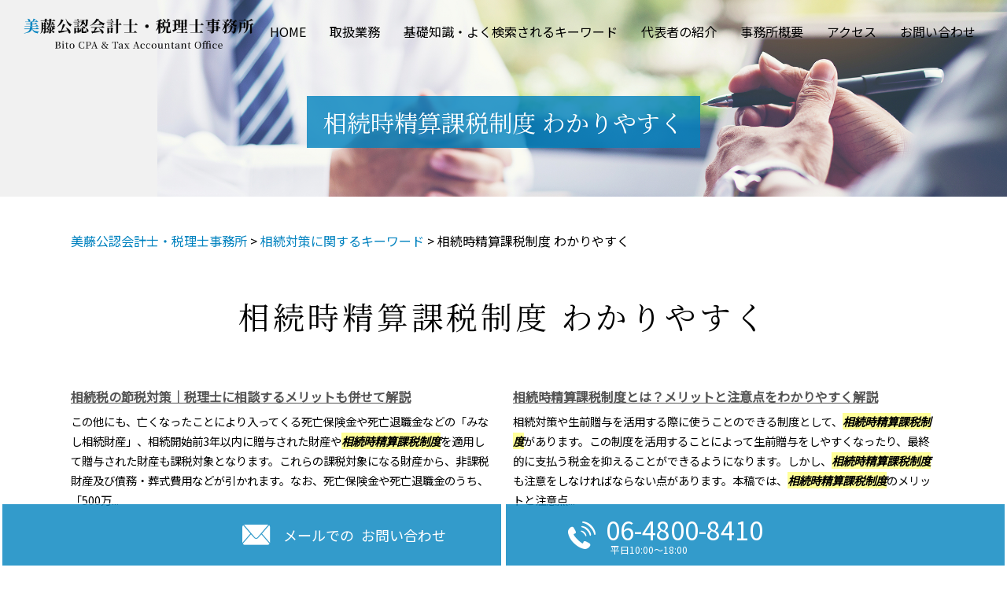

--- FILE ---
content_type: text/html; charset=UTF-8
request_url: https://bito-cpatax.com/%E7%9B%B8%E7%B6%9A%E5%AF%BE%E7%AD%96%E3%81%AB%E9%96%A2%E3%81%99%E3%82%8B%E3%82%AD%E3%83%BC%E3%83%AF%E3%83%BC%E3%83%89/%E7%9B%B8%E7%B6%9A%E6%99%82%E7%B2%BE%E7%AE%97%E8%AA%B2%E7%A8%8E%E5%88%B6%E5%BA%A6-%E3%82%8F%E3%81%8B%E3%82%8A%E3%82%84%E3%81%99%E3%81%8F/
body_size: 70110
content:
<!DOCTYPE html>
<html lang="ja">
<!-- Google Tag Manager -->
<script>(function(w,d,s,l,i){w[l]=w[l]||[];w[l].push({'gtm.start':
new Date().getTime(),event:'gtm.js'});var f=d.getElementsByTagName(s)[0],
j=d.createElement(s),dl=l!='dataLayer'?'&l='+l:'';j.async=true;j.src=
'https://www.googletagmanager.com/gtm.js?id='+i+dl;f.parentNode.insertBefore(j,f);
})(window,document,'script','dataLayer','GTM-5J8533N');</script>
<!-- End Google Tag Manager -->

<head>
  <meta charset="utf-8">
  <meta http-equiv="X-UA-Compatible" content="IE=edge">
  <meta name="format-detection" content="telephone=no">
  <meta name="viewport" content="width=device-width, initial-scale=1, shrink-to-fit=no">
  <title>相続時精算課税制度 わかりやすく | 美藤公認会計士・税理士事務所</title>
  <meta name="description" content="">
  <meta name="keywords" content="">
  <link rel="stylesheet" href="https://bito-cpatax.com/common/css/plugin.css">
  <link rel="stylesheet" href="https://bito-cpatax.com/wp-content/themes/300_bito/style.css">
  <link rel="stylesheet" href="https://bito-cpatax.com/wp-content/themes/300_bito/css/styles.css">
  
	<style>
		.wpcf7-submit{
			display:none;
		}
		.recaptcha-btn{
			display:block;
		}
		.grecaptcha-badge { margin: 10px 0; }
	</style>
	<script type="text/javascript">
		var contactform = [];
		var checkIfCalled = true;
		var renderGoogleInvisibleRecaptchaFront = function() {
			// prevent form submit from enter key
			jQuery("input[name=_wpcf7]").attr("class","formid");
				jQuery('.wpcf7-form').on('keyup keypress', "input", function(e) {
				  var keyCode = e.keyCode || e.which;
				  if (keyCode === 13) {
					e.preventDefault();
					return false;
				  }
				});

			jQuery('.wpcf7-submit').each(function(index){

				var checkexclude = 0;
				var form = jQuery(this).closest('.wpcf7-form');
				var value = jQuery(form).find(".formid").val();
				// check form exclude from invisible recaptcha
								if(checkexclude == 0){
					// Hide the form orig submit button
					form.find('.wpcf7-submit').hide();

					// Fetch class and value of orig submit button
					btnClasses = form.find('.wpcf7-submit').attr('class');
					btnValue = form.find('.wpcf7-submit').attr('value');

					// Add custom button and recaptcha holder

					form.find('.wpcf7-submit').after('<input type="button" id="wpcf-custom-btn-'+index+'" class="'+btnClasses+'  recaptcha-btn recaptcha-btn-type-css" value="'+btnValue+'" title="'+btnValue+'" >');
					form.append('<div class="recaptcha-holder" id="recaptcha-holder-'+index+'"></div>');
					// Recaptcha rendenr from here
					var holderId = grecaptcha.render('recaptcha-holder-'+index,{
								'sitekey':'6LdzQMUdAAAAAOUK_sB3X0aje3NpfgFU4FOxdmpt',
								'size': 'invisible',
								'badge' : 'inline', // possible values: bottomright, bottomleft, inline
								'callback' : function (recaptchaToken) {
									//console.log(recaptchaToken);
									var response=jQuery('#recaptcha-holder-'+index).find('.g-recaptcha-response').val();
									//console.log(response);
									//Remove old response and store new respone
									jQuery('#recaptcha-holder-'+index).parent().find(".respose_post").remove();
									jQuery('#recaptcha-holder-'+index).after('<input type="hidden" name="g-recaptcha-response"  value="'+response+'" class="respose_post">')
									grecaptcha.reset(holderId);

									if(typeof customCF7Validator !== 'undefined'){
										if(!customCF7Validator(form)){
											return;
										}
									}
									// Call default Validator function
									else if(contactFormDefaultValidator(form)){
										return;
									}
									else{
										// hide the custom button and show orig submit button again and submit the form
										jQuery('#wpcf-custom-btn-'+index).hide();
										form.find('input[type=submit]').show();
										form.find("input[type=submit]").click();
										form.find('input[type=submit]').hide();
										jQuery('#wpcf-custom-btn-'+index).attr('style','');
									}
								}
						},false);

					// action call when click on custom button
					jQuery('#wpcf-custom-btn-'+index).click(function(event){
						event.preventDefault();
						// Call custom validator function
						if(typeof customCF7Validator == 'function'){
							if(!customCF7Validator(form)){
								return false;
							}
						}
						// Call default Validator function
						else if(contactFormDefaultValidator(form)){
							return false;
						}
						else if(grecaptcha.getResponse(holderId) != ''){
							grecaptcha.reset(holderId);
						}
						else{
							// execute the recaptcha challenge
							grecaptcha.execute(holderId);
						}
					});
				}
			});
		}
	</script><script  src="https://www.google.com/recaptcha/api.js?onload=renderGoogleInvisibleRecaptchaFront&render=explicit" async defer></script><link rel='dns-prefetch' href='//s.w.org' />
		<script type="text/javascript">
			window._wpemojiSettings = {"baseUrl":"https:\/\/s.w.org\/images\/core\/emoji\/11\/72x72\/","ext":".png","svgUrl":"https:\/\/s.w.org\/images\/core\/emoji\/11\/svg\/","svgExt":".svg","source":{"concatemoji":"https:\/\/bito-cpatax.com\/wp-includes\/js\/wp-emoji-release.min.js?ver=4.9.16"}};
			!function(a,b,c){function d(a,b){var c=String.fromCharCode;l.clearRect(0,0,k.width,k.height),l.fillText(c.apply(this,a),0,0);var d=k.toDataURL();l.clearRect(0,0,k.width,k.height),l.fillText(c.apply(this,b),0,0);var e=k.toDataURL();return d===e}function e(a){var b;if(!l||!l.fillText)return!1;switch(l.textBaseline="top",l.font="600 32px Arial",a){case"flag":return!(b=d([55356,56826,55356,56819],[55356,56826,8203,55356,56819]))&&(b=d([55356,57332,56128,56423,56128,56418,56128,56421,56128,56430,56128,56423,56128,56447],[55356,57332,8203,56128,56423,8203,56128,56418,8203,56128,56421,8203,56128,56430,8203,56128,56423,8203,56128,56447]),!b);case"emoji":return b=d([55358,56760,9792,65039],[55358,56760,8203,9792,65039]),!b}return!1}function f(a){var c=b.createElement("script");c.src=a,c.defer=c.type="text/javascript",b.getElementsByTagName("head")[0].appendChild(c)}var g,h,i,j,k=b.createElement("canvas"),l=k.getContext&&k.getContext("2d");for(j=Array("flag","emoji"),c.supports={everything:!0,everythingExceptFlag:!0},i=0;i<j.length;i++)c.supports[j[i]]=e(j[i]),c.supports.everything=c.supports.everything&&c.supports[j[i]],"flag"!==j[i]&&(c.supports.everythingExceptFlag=c.supports.everythingExceptFlag&&c.supports[j[i]]);c.supports.everythingExceptFlag=c.supports.everythingExceptFlag&&!c.supports.flag,c.DOMReady=!1,c.readyCallback=function(){c.DOMReady=!0},c.supports.everything||(h=function(){c.readyCallback()},b.addEventListener?(b.addEventListener("DOMContentLoaded",h,!1),a.addEventListener("load",h,!1)):(a.attachEvent("onload",h),b.attachEvent("onreadystatechange",function(){"complete"===b.readyState&&c.readyCallback()})),g=c.source||{},g.concatemoji?f(g.concatemoji):g.wpemoji&&g.twemoji&&(f(g.twemoji),f(g.wpemoji)))}(window,document,window._wpemojiSettings);
		</script>
		<style type="text/css">
img.wp-smiley,
img.emoji {
	display: inline !important;
	border: none !important;
	box-shadow: none !important;
	height: 1em !important;
	width: 1em !important;
	margin: 0 .07em !important;
	vertical-align: -0.1em !important;
	background: none !important;
	padding: 0 !important;
}
</style>
<link rel='stylesheet' id='contact-form-7-css'  href='https://bito-cpatax.com/wp-content/plugins/contact-form-7/includes/css/styles.css?ver=5.2.2' type='text/css' media='all' />
<link rel='stylesheet' id='wp-pagenavi-css'  href='https://bito-cpatax.com/wp-content/plugins/wp-pagenavi/pagenavi-css.css?ver=2.70' type='text/css' media='all' />
<script type='text/javascript' src='https://bito-cpatax.com/wp-includes/js/jquery/jquery.js?ver=1.12.4'></script>
<script type='text/javascript' src='https://bito-cpatax.com/wp-includes/js/jquery/jquery-migrate.min.js?ver=1.4.1'></script>
<script type='text/javascript' src='https://bito-cpatax.com/wp-content/plugins/cf7-invisible-recaptcha/js/cf7_invisible_recaptcha.js?ver=1.2.3'></script>
<link rel='https://api.w.org/' href='https://bito-cpatax.com/wp-json/' />
<link rel="EditURI" type="application/rsd+xml" title="RSD" href="https://bito-cpatax.com/xmlrpc.php?rsd" />
<link rel="wlwmanifest" type="application/wlwmanifest+xml" href="https://bito-cpatax.com/wp-includes/wlwmanifest.xml" /> 
<link rel='prev' title='相続対策 不動産購入' href='https://bito-cpatax.com/%e7%9b%b8%e7%b6%9a%e5%af%be%e7%ad%96%e3%81%ab%e9%96%a2%e3%81%99%e3%82%8b%e3%82%ad%e3%83%bc%e3%83%af%e3%83%bc%e3%83%89/%e7%9b%b8%e7%b6%9a%e5%af%be%e7%ad%96-%e4%b8%8d%e5%8b%95%e7%94%a3%e8%b3%bc%e5%85%a5/' />
<link rel='next' title='中小企業投資促進税制 ソフトウェア 対象' href='https://bito-cpatax.com/%e8%aa%8d%e5%ae%9a%e7%b5%8c%e5%96%b6%e9%9d%a9%e6%96%b0%e7%ad%89%e6%94%af%e6%8f%b4%e6%a9%9f%e9%96%a2%ef%bc%88%e5%90%84%e7%a8%ae%e8%a3%9c%e5%8a%a9%e9%87%91%e3%81%ae%e6%94%af%e6%8f%b4%ef%bc%89%e3%81%ab/%e4%b8%ad%e5%b0%8f%e4%bc%81%e6%a5%ad%e6%8a%95%e8%b3%87%e4%bf%83%e9%80%b2%e7%a8%8e%e5%88%b6-%e3%82%bd%e3%83%95%e3%83%88%e3%82%a6%e3%82%a7%e3%82%a2-%e5%af%be%e8%b1%a1/' />
<link rel="canonical" href="https://bito-cpatax.com/%e7%9b%b8%e7%b6%9a%e5%af%be%e7%ad%96%e3%81%ab%e9%96%a2%e3%81%99%e3%82%8b%e3%82%ad%e3%83%bc%e3%83%af%e3%83%bc%e3%83%89/%e7%9b%b8%e7%b6%9a%e6%99%82%e7%b2%be%e7%ae%97%e8%aa%b2%e7%a8%8e%e5%88%b6%e5%ba%a6-%e3%82%8f%e3%81%8b%e3%82%8a%e3%82%84%e3%81%99%e3%81%8f/" />
<link rel='shortlink' href='https://bito-cpatax.com/?p=2163' />
<link rel="alternate" type="application/json+oembed" href="https://bito-cpatax.com/wp-json/oembed/1.0/embed?url=https%3A%2F%2Fbito-cpatax.com%2F%25e7%259b%25b8%25e7%25b6%259a%25e5%25af%25be%25e7%25ad%2596%25e3%2581%25ab%25e9%2596%25a2%25e3%2581%2599%25e3%2582%258b%25e3%2582%25ad%25e3%2583%25bc%25e3%2583%25af%25e3%2583%25bc%25e3%2583%2589%2F%25e7%259b%25b8%25e7%25b6%259a%25e6%2599%2582%25e7%25b2%25be%25e7%25ae%2597%25e8%25aa%25b2%25e7%25a8%258e%25e5%2588%25b6%25e5%25ba%25a6-%25e3%2582%258f%25e3%2581%258b%25e3%2582%258a%25e3%2582%2584%25e3%2581%2599%25e3%2581%258f%2F" />
<link rel="alternate" type="text/xml+oembed" href="https://bito-cpatax.com/wp-json/oembed/1.0/embed?url=https%3A%2F%2Fbito-cpatax.com%2F%25e7%259b%25b8%25e7%25b6%259a%25e5%25af%25be%25e7%25ad%2596%25e3%2581%25ab%25e9%2596%25a2%25e3%2581%2599%25e3%2582%258b%25e3%2582%25ad%25e3%2583%25bc%25e3%2583%25af%25e3%2583%25bc%25e3%2583%2589%2F%25e7%259b%25b8%25e7%25b6%259a%25e6%2599%2582%25e7%25b2%25be%25e7%25ae%2597%25e8%25aa%25b2%25e7%25a8%258e%25e5%2588%25b6%25e5%25ba%25a6-%25e3%2582%258f%25e3%2581%258b%25e3%2582%258a%25e3%2582%2584%25e3%2581%2599%25e3%2581%258f%2F&#038;format=xml" />
<script src='https://mediamaker-29.com/?dm=1ddd92204322d76f7c8ccff4c3f272f1&amp;action=load&amp;blogid=11&amp;siteid=1&amp;t=800269989&amp;back=https%3A%2F%2Fbito-cpatax.com%2F%25E7%259B%25B8%25E7%25B6%259A%25E5%25AF%25BE%25E7%25AD%2596%25E3%2581%25AB%25E9%2596%25A2%25E3%2581%2599%25E3%2582%258B%25E3%2582%25AD%25E3%2583%25BC%25E3%2583%25AF%25E3%2583%25BC%25E3%2583%2589%2F%25E7%259B%25B8%25E7%25B6%259A%25E6%2599%2582%25E7%25B2%25BE%25E7%25AE%2597%25E8%25AA%25B2%25E7%25A8%258E%25E5%2588%25B6%25E5%25BA%25A6-%25E3%2582%258F%25E3%2581%258B%25E3%2582%258A%25E3%2582%2584%25E3%2581%2599%25E3%2581%258F%2F' type='text/javascript'></script>		<style type="text/css">.recentcomments a{display:inline !important;padding:0 !important;margin:0 !important;}</style>
		<style type="text/css">.broken_link, a.broken_link {
	text-decoration: line-through;
}</style></head>

    <body>
        <!-- Google Tag Manager (noscript) -->
<noscript><iframe src="https://www.googletagmanager.com/ns.html?id=GTM-5J8533N"
height="0" width="0" style="display:none;visibility:hidden"></iframe></noscript>
<!-- End Google Tag Manager (noscript) -->
    <!-- ▼wrapper -->
    <div class="wrapper" id="wrapper">
      <!-- ▼header -->
      <header class="header" id="header">
        <div class="inner">
                        <p class="header-logo">
                            <a class="header-link" href="https://bito-cpatax.com">
                <img src="https://bito-cpatax.com/wp-content/themes/300_bito/img/base/logo.png" alt="美藤公認会計士・税理士事務所">
              </a>
                          </p>
                    <div class="header-content">
            <div class="header-contact">
              <div class="global-contact primary">
                <div class="global-contact-items">
                  <div class="global-contact-item nav-wrap">
                    <!-- ▼nav -->
                    <nav class="nav" id="nav">
                      <div class="inner">
                        <ul class="main-nav" id="main-nav">
                          <li class="nav-item nav-home" id="nav-home"><a class="nav-link" href="https://bito-cpatax.com"><span>HOME</span></a></li>
                          <li class="nav-item nav-business" id="nav-business"><a class="nav-link" href="https://bito-cpatax.com/#business"><span>取扱業務</span></a></li>
                          <li class="nav-item nav-knowledge" id="nav-knowledge"><a class="nav-link" href="#knowledge"><span>基礎知識・よく検索されるキーワード</span></a></li>
                          <li class="nav-item nav-staff" id="nav-staff"><a class="nav-link" href="#staff"><span>代表者の紹介</span></a></li>
                          <li class="nav-item nav-office" id="nav-office"><a class="nav-link" href="#office"><span>事務所概要</span></a></li>
                          <li class="nav-item nav-access" id="nav-access"><a class="nav-link" href="#access"><span>アクセス</span></a></li>
                          <li class="nav-item nav-faq" id="nav-faq"><a class="nav-link" href="https://bito-cpatax.com/inq/"><span>お問い合わせ</span></a></li>
                        </ul>
                        <div class="nav-close-button" id="nav-close-button"><span class="nav-button-icon"></span></div>
                      </div>
                    </nav>
                    <!-- ▲nav -->
                  </div>
                </div>
              </div>
            </div>
          </div>
        </div>
        <div class="contact-button" id="contact-button">
          <div class="contact-button-item mail"><a href="https://bito-cpatax.com/inq/" class="contact-button-link"><span>メールでの<span class="br"></span>お問い合わせ</span></a></div>
          <div class="contact-button-item tel"><a href="tel:0648008410" onclick="ga('send', 'event', 'reserve_banner_irie', 'click', 'content');" class="contact-button-link tel"><span class="tel-side">お電話での<span class="br"></span>お問い合わせ</span><span class="tel-main"><span class="tel-num">06-4800-8410<span class="tel-text">平日10:00～18:00</span></span></span></a></div>
        </div>
      </header>
      <!-- ▲header -->
              <h1 class="page-title" id="page-title">
          <span class="page-title-inner">
                          <span class="page-title-name">相続時精算課税制度 わかりやすく</span>
                      </span>
        </h1>
                    <!-- ▼main -->
        <main class="main" id="main">
          <div class="pankz">
            <!-- Breadcrumb NavXT 6.6.0 -->
<span property="itemListElement" typeof="ListItem"><a property="item" typeof="WebPage" title="Go to 美藤公認会計士・税理士事務所." href="https://bito-cpatax.com" class="home" ><span property="name">美藤公認会計士・税理士事務所</span></a><meta property="position" content="1"></span> &gt; <span property="itemListElement" typeof="ListItem"><a property="item" typeof="WebPage" title="Go to the 相続対策に関するキーワード category archives." href="https://bito-cpatax.com/%e7%9b%b8%e7%b6%9a%e5%af%be%e7%ad%96%e3%81%ab%e9%96%a2%e3%81%99%e3%82%8b%e3%82%ad%e3%83%bc%e3%83%af%e3%83%bc%e3%83%89/" class="taxonomy category" ><span property="name">相続対策に関するキーワード</span></a><meta property="position" content="2"></span> &gt; <span property="itemListElement" typeof="ListItem"><span property="name" class="post post-post current-item">相続時精算課税制度 わかりやすく</span><meta property="url" content="https://bito-cpatax.com/%e7%9b%b8%e7%b6%9a%e5%af%be%e7%ad%96%e3%81%ab%e9%96%a2%e3%81%99%e3%82%8b%e3%82%ad%e3%83%bc%e3%83%af%e3%83%bc%e3%83%89/%e7%9b%b8%e7%b6%9a%e6%99%82%e7%b2%be%e7%ae%97%e8%aa%b2%e7%a8%8e%e5%88%b6%e5%ba%a6-%e3%82%8f%e3%81%8b%e3%82%8a%e3%82%84%e3%81%99%e3%81%8f/"><meta property="position" content="3"></span>          </div>
          <div class="inner">
          

        <section class="gutter detail-section">
          <div class="section-inner">
						<div class="section-header">
							<h2 class="section-heading">相続時精算課税制度 わかりやすく</h2>
						</div>
						<div class="inner">
							<div class="detail">
								<div class="detail-text">
									<ul class="post-list cfx"><li class="cfx"><a href="https://bito-cpatax.com/list/souzoku/%e7%9b%b8%e7%b6%9a%e7%a8%8e%e3%81%ae%e7%af%80%e7%a8%8e%e5%af%be%e7%ad%96%ef%bd%9c%e7%a8%8e%e7%90%86%e5%a3%ab%e3%81%ab%e7%9b%b8%e8%ab%87%e3%81%99%e3%82%8b%e3%83%a1%e3%83%aa%e3%83%83%e3%83%88%e3%82%82/">相続税の節税対策｜税理士に相談するメリットも併せて解説</a><p>この他にも、亡くなったことにより入ってくる死亡保険金や死亡退職金などの「みなし相続財産」、相続開始前3年以内に贈与された財産や<mark>相続時精算課税制度</mark>を適用して贈与された財産も課税対象となります。これらの課税対象になる財産から、非課税財産及び債務・葬式費用などが引かれます。なお、死亡保険金や死亡退職金のうち、「500万...</p></li><li><a href="https://bito-cpatax.com/list/souzoku/%e7%9b%b8%e7%b6%9a%e6%99%82%e7%b2%be%e7%ae%97%e8%aa%b2%e7%a8%8e%e5%88%b6%e5%ba%a6%e3%81%a8%e3%81%af%ef%bc%9f%e3%83%a1%e3%83%aa%e3%83%83%e3%83%88%e3%81%a8%e6%b3%a8%e6%84%8f%e7%82%b9%e3%82%92%e3%82%8f/">相続時精算課税制度とは？メリットと注意点をわかりやすく解説</a><p>相続対策や生前贈与を活用する際に使うことのできる制度として、<mark>相続時精算課税制度</mark>があります。この制度を活用することによって生前贈与をしやすくなったり、最終的に支払う税金を抑えることができるようになります。しかし、<mark>相続時精算課税制度</mark>も注意をしなければならない点があります。本稿では、<mark>相続時精算課税制度</mark>のメリットと注意点...</p></li></ul>								</div>
								<div class="detail-paging">
									<div class="detail-paging-subsection">
										<div class="prev"><a href="https://bito-cpatax.com/%e7%9b%b8%e7%b6%9a%e5%af%be%e7%ad%96%e3%81%ab%e9%96%a2%e3%81%99%e3%82%8b%e3%82%ad%e3%83%bc%e3%83%af%e3%83%bc%e3%83%89/%e7%94%9f%e5%89%8d%e8%b4%88%e4%b8%8e-%e4%b8%8d%e5%8b%95%e7%94%a3-%e8%a6%aa%e5%ad%90/" rel="next">« 生前贈与 不動産 親子</a></div>
										<div class="next"><a href="https://bito-cpatax.com/%e7%9b%b8%e7%b6%9a%e5%af%be%e7%ad%96%e3%81%ab%e9%96%a2%e3%81%99%e3%82%8b%e3%82%ad%e3%83%bc%e3%83%af%e3%83%bc%e3%83%89/%e7%9b%b8%e7%b6%9a%e5%af%be%e7%ad%96-%e4%b8%8d%e5%8b%95%e7%94%a3%e8%b3%bc%e5%85%a5/" rel="prev">相続対策 不動産購入 »</a></div>
									</div>
									<div class="detail-paging-subsection">
										<div class="back"><a href="https://bito-cpatax.com/%e7%9b%b8%e7%b6%9a%e5%af%be%e7%ad%96%e3%81%ab%e9%96%a2%e3%81%99%e3%82%8b%e3%82%ad%e3%83%bc%e3%83%af%e3%83%bc%e3%83%89">一覧に戻る</a></div>
									</div>
								</div>
							</div>
						</div>
					</div>
				</section>

<section class="section knowledge-section anchor-point" id="knowledge">
  <div class="section-inner">
    <div class="section-header">
      <h2 class="section-heading"><span>KNOWLEDGE</span>基礎知識とキーワード</h2>
    </div>
    <div class="knowledge">
      <div class="knowledge-tab">

        <!-- ▼タブ(ジャンル) -->
        <input id="knowledge_primary" type="radio" name="knowledge-item" checked>
        <label class="knowledge-item" for="knowledge_primary">税務申告・税務相談</label>

        <input id="knowledge_secondary" type="radio" name="knowledge-item">
        <label class="knowledge-item" for="knowledge_secondary">相続対策</label>

        <input id="knowledge_tertiary" type="radio" name="knowledge-item">
        <label class="knowledge-item" for="knowledge_tertiary">創業融資・財務支援</label>

        <input id="knowledge_quaternary" type="radio" name="knowledge-item">
        <label class="knowledge-item" for="knowledge_quaternary">独立開業・会社設立支援</label>

        <input id="knowledge_quinary" type="radio" name="knowledge-item">
        <label class="knowledge-item" for="knowledge_quinary">事業承継</label>

        <input id="knowledge_senary" type="radio" name="knowledge-item">
        <label class="knowledge-item" for="knowledge_senary">認定経営革新等支援機関</label>

        <input id="knowledge_septenary" type="radio" name="knowledge-item">
        <label class="knowledge-item" for="knowledge_septenary">経営相談</label>

        <!-- ▼ここから各タブの中身 -->

        <!-- 1. 税務申告・税務相談 -->
        <div class="knowledge-content" id="primary_content">
          <div class="knowledge-container">
            <div class="knowledge-main">
              <h3 class="knowledge-heading">税務申告・税務相談に関する記事</h3>
              <ul class="knowledge-list list-style-none">
                                    <li class="knowledge-topics">
                      <a href="https://bito-cpatax.com/kaishasetsuritsu/%e4%bc%9a%e7%a4%be%e8%a8%ad%e7%ab%8b%e3%82%92%e8%a1%8c%e3%81%86%e3%81%a8%e3%81%8d%e3%81%ab%e7%a8%8e%e7%90%86%e5%a3%ab%e3%81%b8%e4%be%9d%e9%a0%bc%e3%81%99%e3%82%8b%e3%83%a1%e3%83%aa%e3%83%83%e3%83%88/" class="knowledge-link">
                        <p class="knowledge-time">2021/10/17</p>
                        <p class="knowledge-title">会社設立を行うときに税理士へ依頼するメリット・デメリット</p>
                      </a>
                    </li>
                                    <li class="knowledge-topics">
                      <a href="https://bito-cpatax.com/kaishasetsuritsu/%e5%ae%9a%e6%ac%be%e3%81%a8%e3%81%af%ef%bd%9c%e8%a8%98%e8%bc%89%e4%ba%8b%e9%a0%85%e3%82%84%e4%bd%9c%e6%88%90%e6%99%82%e3%81%ae%e6%b3%a8%e6%84%8f%e7%82%b9%e3%82%92%e8%a7%a3%e8%aa%ac/" class="knowledge-link">
                        <p class="knowledge-time">2021/10/21</p>
                        <p class="knowledge-title">定款とは｜記載事項や作成時の注意点を解説</p>
                      </a>
                    </li>
                                    <li class="knowledge-topics">
                      <a href="https://bito-cpatax.com/kaishasetsuritsu/%e3%82%af%e3%83%a9%e3%82%a6%e3%83%89%e4%bc%9a%e8%a8%88%e3%82%bd%e3%83%95%e3%83%88%e3%81%ae%e5%b0%8e%e5%85%a5%e6%94%af%e6%8f%b4/" class="knowledge-link">
                        <p class="knowledge-time">2021/11/24</p>
                        <p class="knowledge-title">クラウド会計ソフトの導入支援</p>
                      </a>
                    </li>
                              </ul>
            </div>
            <div class="knowledge-side">
              <h3 class="knowledge-heading">キーワード</h3>
              <ul class="keyword-list list-style-none">
                                    <li><a href="https://bito-cpatax.com/%e7%a8%8e%e5%8b%99%e7%94%b3%e5%91%8a%e3%83%bb%e7%a8%8e%e5%8b%99%e7%9b%b8%e8%ab%87%e3%81%ab%e9%96%a2%e3%81%99%e3%82%8b%e3%82%ad%e3%83%bc%e3%83%af%e3%83%bc%e3%83%89/%e6%89%80%e5%be%97%e7%a8%8e-%e7%94%b3%e5%91%8a%e6%bc%8f%e3%82%8c/">所得税 申告漏れ</a></li>
                                    <li><a href="https://bito-cpatax.com/%e7%a8%8e%e5%8b%99%e7%94%b3%e5%91%8a%e3%83%bb%e7%a8%8e%e5%8b%99%e7%9b%b8%e8%ab%87%e3%81%ab%e9%96%a2%e3%81%99%e3%82%8b%e3%82%ad%e3%83%bc%e3%83%af%e3%83%bc%e3%83%89/%e6%b3%95%e4%ba%ba%e7%a8%8e-%e7%94%b3%e5%91%8a%e6%9c%9f%e9%99%90%e3%81%ae%e5%bb%b6%e9%95%b7/">法人税 申告期限の延長</a></li>
                                    <li><a href="https://bito-cpatax.com/%e7%a8%8e%e5%8b%99%e7%94%b3%e5%91%8a%e3%83%bb%e7%a8%8e%e5%8b%99%e7%9b%b8%e8%ab%87%e3%81%ab%e9%96%a2%e3%81%99%e3%82%8b%e3%82%ad%e3%83%bc%e3%83%af%e3%83%bc%e3%83%89/%e7%a8%8e%e7%90%86%e5%a3%ab-%e6%b3%95%e7%ac%ac33%e6%9d%a1%e3%81%ae2%e3%81%ae%e6%9b%b8%e9%9d%a2%e6%b7%bb%e4%bb%98%e3%81%ab%e4%bf%82%e3%82%8b%e3%83%81%e3%82%a7%e3%83%83%e3%82%af%e3%82%b7%e3%83%bc/">税理士 法第33条の2の書面添付に係るチェックシート</a></li>
                                    <li><a href="https://bito-cpatax.com/%e7%a8%8e%e5%8b%99%e7%94%b3%e5%91%8a%e3%83%bb%e7%a8%8e%e5%8b%99%e7%9b%b8%e8%ab%87%e3%81%ab%e9%96%a2%e3%81%99%e3%82%8b%e3%82%ad%e3%83%bc%e3%83%af%e3%83%bc%e3%83%89/%e6%89%80%e5%be%97%e7%a8%8e-%e7%94%b3%e5%91%8a%e4%b8%8d%e8%a6%81/">所得税 申告不要</a></li>
                                    <li><a href="https://bito-cpatax.com/%e7%a8%8e%e5%8b%99%e7%94%b3%e5%91%8a%e3%83%bb%e7%a8%8e%e5%8b%99%e7%9b%b8%e8%ab%87%e3%81%ab%e9%96%a2%e3%81%99%e3%82%8b%e3%82%ad%e3%83%bc%e3%83%af%e3%83%bc%e3%83%89/%e6%b3%95%e4%ba%ba%e7%a8%8e-%e8%a8%88%e7%ae%97/">法人税 計算</a></li>
                                    <li><a href="https://bito-cpatax.com/%e7%a8%8e%e5%8b%99%e7%94%b3%e5%91%8a%e3%83%bb%e7%a8%8e%e5%8b%99%e7%9b%b8%e8%ab%87%e3%81%ab%e9%96%a2%e3%81%99%e3%82%8b%e3%82%ad%e3%83%bc%e3%83%af%e3%83%bc%e3%83%89/%e6%b3%95%e4%ba%ba%e7%a8%8e-%e7%94%b3%e5%91%8a/">法人税 申告</a></li>
                                    <li><a href="https://bito-cpatax.com/%e7%a8%8e%e5%8b%99%e7%94%b3%e5%91%8a%e3%83%bb%e7%a8%8e%e5%8b%99%e7%9b%b8%e8%ab%87%e3%81%ab%e9%96%a2%e3%81%99%e3%82%8b%e3%82%ad%e3%83%bc%e3%83%af%e3%83%bc%e3%83%89/%e6%9a%97%e5%8f%b7%e8%b3%87%e7%94%a3-%e7%94%b3%e5%91%8a/">暗号資産 申告</a></li>
                                    <li><a href="https://bito-cpatax.com/%e7%a8%8e%e5%8b%99%e7%94%b3%e5%91%8a%e3%83%bb%e7%a8%8e%e5%8b%99%e7%9b%b8%e8%ab%87%e3%81%ab%e9%96%a2%e3%81%99%e3%82%8b%e3%82%ad%e3%83%bc%e3%83%af%e3%83%bc%e3%83%89/%e6%b3%95%e4%ba%ba%e7%a8%8e-%e7%94%b3%e5%91%8a%e6%9b%b8-%e4%bd%9c%e6%88%90%e6%89%8b%e9%a0%86/">法人税 申告書 作成手順</a></li>
                                    <li><a href="https://bito-cpatax.com/%e7%a8%8e%e5%8b%99%e7%94%b3%e5%91%8a%e3%83%bb%e7%a8%8e%e5%8b%99%e7%9b%b8%e8%ab%87%e3%81%ab%e9%96%a2%e3%81%99%e3%82%8b%e3%82%ad%e3%83%bc%e3%83%af%e3%83%bc%e3%83%89/%e6%89%80%e5%be%97%e7%a8%8e-%e9%9d%92%e8%89%b2-%e7%94%b3%e5%91%8a%e6%b1%ba%e7%ae%97%e6%9b%b8%e3%81%ae%e6%8e%a7%e3%81%88/">所得税 青色 申告決算書の控え</a></li>
                                    <li><a href="https://bito-cpatax.com/%e7%a8%8e%e5%8b%99%e7%94%b3%e5%91%8a%e3%83%bb%e7%a8%8e%e5%8b%99%e7%9b%b8%e8%ab%87%e3%81%ab%e9%96%a2%e3%81%99%e3%82%8b%e3%82%ad%e3%83%bc%e3%83%af%e3%83%bc%e3%83%89/%e6%89%80%e5%be%97%e7%a8%8e-%e7%94%b3%e5%91%8a%e6%9c%9f%e9%99%90-%e5%bb%b6%e9%95%b7/">所得税 申告期限 延長</a></li>
                                    <li><a href="https://bito-cpatax.com/%e7%a8%8e%e5%8b%99%e7%94%b3%e5%91%8a%e3%83%bb%e7%a8%8e%e5%8b%99%e7%9b%b8%e8%ab%87%e3%81%ab%e9%96%a2%e3%81%99%e3%82%8b%e3%82%ad%e3%83%bc%e3%83%af%e3%83%bc%e3%83%89/%e6%b3%95%e4%ba%ba-%e7%a8%8e%e7%8e%87/">法人 税率</a></li>
                                    <li><a href="https://bito-cpatax.com/%e7%a8%8e%e5%8b%99%e7%94%b3%e5%91%8a%e3%83%bb%e7%a8%8e%e5%8b%99%e7%9b%b8%e8%ab%87%e3%81%ab%e9%96%a2%e3%81%99%e3%82%8b%e3%82%ad%e3%83%bc%e3%83%af%e3%83%bc%e3%83%89/%e4%bb%ae%e6%83%b3%e9%80%9a%e8%b2%a8-%e7%94%b3%e5%91%8a/">仮想通貨 申告</a></li>
                                    <li><a href="https://bito-cpatax.com/%e7%a8%8e%e5%8b%99%e7%94%b3%e5%91%8a%e3%83%bb%e7%a8%8e%e5%8b%99%e7%9b%b8%e8%ab%87%e3%81%ab%e9%96%a2%e3%81%99%e3%82%8b%e3%82%ad%e3%83%bc%e3%83%af%e3%83%bc%e3%83%89/%e8%ad%b2%e6%b8%a1%e6%89%80%e5%be%97-%e6%a0%aa%e5%bc%8f-%e7%a2%ba%e5%ae%9a%e7%94%b3%e5%91%8a/">譲渡所得 株式 確定申告</a></li>
                                    <li><a href="https://bito-cpatax.com/%e7%a8%8e%e5%8b%99%e7%94%b3%e5%91%8a%e3%83%bb%e7%a8%8e%e5%8b%99%e7%9b%b8%e8%ab%87%e3%81%ab%e9%96%a2%e3%81%99%e3%82%8b%e3%82%ad%e3%83%bc%e3%83%af%e3%83%bc%e3%83%89/%e8%ad%b2%e6%b8%a1%e6%89%80%e5%be%97-%e4%b8%8d%e5%8b%95%e7%94%a3/">譲渡所得 不動産</a></li>
                                    <li><a href="https://bito-cpatax.com/%e7%a8%8e%e5%8b%99%e7%94%b3%e5%91%8a%e3%83%bb%e7%a8%8e%e5%8b%99%e7%9b%b8%e8%ab%87%e3%81%ab%e9%96%a2%e3%81%99%e3%82%8b%e3%82%ad%e3%83%bc%e3%83%af%e3%83%bc%e3%83%89/%e6%b3%95%e4%ba%ba%e7%a8%8e-%e7%94%b3%e5%91%8a%e6%9b%b8-%e6%a7%98%e5%bc%8f/">法人税 申告書 様式</a></li>
                                    <li><a href="https://bito-cpatax.com/%e7%a8%8e%e5%8b%99%e7%94%b3%e5%91%8a%e3%83%bb%e7%a8%8e%e5%8b%99%e7%9b%b8%e8%ab%87%e3%81%ab%e9%96%a2%e3%81%99%e3%82%8b%e3%82%ad%e3%83%bc%e3%83%af%e3%83%bc%e3%83%89/%e6%b3%95%e4%ba%ba%e7%a8%8e-%e7%94%b3%e5%91%8a%e6%9b%b8-%e6%8a%bc%e5%8d%b0/">法人税 申告書 押印</a></li>
                                    <li><a href="https://bito-cpatax.com/%e7%a8%8e%e5%8b%99%e7%94%b3%e5%91%8a%e3%83%bb%e7%a8%8e%e5%8b%99%e7%9b%b8%e8%ab%87%e3%81%ab%e9%96%a2%e3%81%99%e3%82%8b%e3%82%ad%e3%83%bc%e3%83%af%e3%83%bc%e3%83%89/%e8%ad%b2%e6%b8%a1%e6%89%80%e5%be%97-%e6%a0%aa%e5%bc%8f/">譲渡所得 株式</a></li>
                                    <li><a href="https://bito-cpatax.com/%e7%a8%8e%e5%8b%99%e7%94%b3%e5%91%8a%e3%83%bb%e7%a8%8e%e5%8b%99%e7%9b%b8%e8%ab%87%e3%81%ab%e9%96%a2%e3%81%99%e3%82%8b%e3%82%ad%e3%83%bc%e3%83%af%e3%83%bc%e3%83%89/%e7%a8%8e%e5%8b%99%e7%9b%b8%e8%ab%87%e3%81%a8%e3%81%af/">税務相談とは</a></li>
                                    <li><a href="https://bito-cpatax.com/%e7%a8%8e%e5%8b%99%e7%94%b3%e5%91%8a%e3%83%bb%e7%a8%8e%e5%8b%99%e7%9b%b8%e8%ab%87%e3%81%ab%e9%96%a2%e3%81%99%e3%82%8b%e3%82%ad%e3%83%bc%e3%83%af%e3%83%bc%e3%83%89/%e6%89%80%e5%be%97%e7%a8%8e-%e9%9d%92%e8%89%b2-%e7%94%b3%e5%91%8a%e6%b1%ba%e7%ae%97%e6%9b%b8-2%e6%9e%9a/">所得税 青色 申告決算書 2枚</a></li>
                                    <li><a href="https://bito-cpatax.com/%e7%a8%8e%e5%8b%99%e7%94%b3%e5%91%8a%e3%83%bb%e7%a8%8e%e5%8b%99%e7%9b%b8%e8%ab%87%e3%81%ab%e9%96%a2%e3%81%99%e3%82%8b%e3%82%ad%e3%83%bc%e3%83%af%e3%83%bc%e3%83%89/%e6%89%80%e5%be%97%e7%a8%8e-%e7%94%b3%e5%91%8a%e6%9c%9f%e9%99%90/">所得税 申告期限</a></li>
                              </ul>
            </div>
          </div>
        </div>

        <!-- 2. 相続対策 -->
        <div class="knowledge-content" id="secondary_content">
          <div class="knowledge-container">
            <div class="knowledge-main">
              <h3 class="knowledge-heading">相続対策に関する記事</h3>
              <ul class="knowledge-list list-style-none">
                                    <li class="knowledge-topics">
                      <a href="https://bito-cpatax.com/souzoku/%e7%9b%b8%e7%b6%9a%e7%a8%8e%e3%81%8c%e8%aa%b2%e7%a8%8e%e3%81%95%e3%82%8c%e3%82%8b%e8%b2%a1%e7%94%a3%e3%83%bb%e8%aa%b2%e7%a8%8e%e3%81%95%e3%82%8c%e3%81%aa%e3%81%84%e8%b2%a1%e7%94%a3%e3%81%be%e3%81%a8/" class="knowledge-link">
                        <p class="knowledge-time">2021/11/16</p>
                        <p class="knowledge-title">相続税が課税される財産・課税されない財産まとめ</p>
                      </a>
                    </li>
                                    <li class="knowledge-topics">
                      <a href="https://bito-cpatax.com/souzoku/%e7%9b%b8%e7%b6%9a%e7%a8%8e%e3%81%ae%e7%af%80%e7%a8%8e%e5%af%be%e7%ad%96%ef%bd%9c%e7%a8%8e%e7%90%86%e5%a3%ab%e3%81%ab%e7%9b%b8%e8%ab%87%e3%81%99%e3%82%8b%e3%83%a1%e3%83%aa%e3%83%83%e3%83%88%e3%82%82/" class="knowledge-link">
                        <p class="knowledge-time">2021/11/23</p>
                        <p class="knowledge-title">相続税の節税対策｜税理士に相談するメリットも併せて解説</p>
                      </a>
                    </li>
                                    <li class="knowledge-topics">
                      <a href="https://bito-cpatax.com/souzoku/%e7%9b%b8%e7%b6%9a%e6%99%82%e7%b2%be%e7%ae%97%e8%aa%b2%e7%a8%8e%e3%81%af%e5%b0%8f%e8%a6%8f%e6%a8%a1%e5%ae%85%e5%9c%b0%e7%ad%89%e3%81%ae%e7%89%b9%e4%be%8b%e3%81%a8%e4%bd%b5%e7%94%a8%e3%81%a7%e3%81%8d/" class="knowledge-link">
                        <p class="knowledge-time">2021/11/10</p>
                        <p class="knowledge-title">相続時精算課税は小規模宅地等の特例と併用できるのか</p>
                      </a>
                    </li>
                              </ul>
            </div>
            <div class="knowledge-side">
              <h3 class="knowledge-heading">キーワード</h3>
              <ul class="keyword-list list-style-none">
                                    <li><a href="https://bito-cpatax.com/%e7%9b%b8%e7%b6%9a%e5%af%be%e7%ad%96%e3%81%ab%e9%96%a2%e3%81%99%e3%82%8b%e3%82%ad%e3%83%bc%e3%83%af%e3%83%bc%e3%83%89/%e7%9b%b8%e7%b6%9a-%e7%94%9f%e5%91%bd%e4%bf%9d%e9%99%ba%e6%8e%a7%e9%99%a4/">相続 生命保険控除</a></li>
                                    <li><a href="https://bito-cpatax.com/%e7%9b%b8%e7%b6%9a%e5%af%be%e7%ad%96%e3%81%ab%e9%96%a2%e3%81%99%e3%82%8b%e3%82%ad%e3%83%bc%e3%83%af%e3%83%bc%e3%83%89/%e7%9b%b8%e7%b6%9a%e8%b2%a1%e7%94%a3-%e8%aa%bf%e6%9f%bb-%e8%b2%bb%e7%94%a8/">相続財産 調査 費用</a></li>
                                    <li><a href="https://bito-cpatax.com/%e7%9b%b8%e7%b6%9a%e5%af%be%e7%ad%96%e3%81%ab%e9%96%a2%e3%81%99%e3%82%8b%e3%82%ad%e3%83%bc%e3%83%af%e3%83%bc%e3%83%89/%e7%9b%b8%e7%b6%9a%e5%af%be%e7%ad%96-%e4%bf%9d%e9%99%ba/">相続対策 保険</a></li>
                                    <li><a href="https://bito-cpatax.com/%e7%9b%b8%e7%b6%9a%e5%af%be%e7%ad%96%e3%81%ab%e9%96%a2%e3%81%99%e3%82%8b%e3%82%ad%e3%83%bc%e3%83%af%e3%83%bc%e3%83%89/%e7%9b%b8%e7%b6%9a-%e7%94%9f%e5%91%bd%e4%bf%9d%e9%99%ba/">相続 生命保険</a></li>
                                    <li><a href="https://bito-cpatax.com/%e7%9b%b8%e7%b6%9a%e5%af%be%e7%ad%96%e3%81%ab%e9%96%a2%e3%81%99%e3%82%8b%e3%82%ad%e3%83%bc%e3%83%af%e3%83%bc%e3%83%89/%e7%94%9f%e5%89%8d%e5%af%be%e7%ad%96-%e7%9b%b8%e7%b6%9a/">生前対策 相続</a></li>
                                    <li><a href="https://bito-cpatax.com/%e7%9b%b8%e7%b6%9a%e5%af%be%e7%ad%96%e3%81%ab%e9%96%a2%e3%81%99%e3%82%8b%e3%82%ad%e3%83%bc%e3%83%af%e3%83%bc%e3%83%89/%e7%9b%b8%e7%b6%9a%e8%b2%a1%e7%94%a3-%e8%aa%bf%e6%9f%bb/">相続財産 調査</a></li>
                                    <li><a href="https://bito-cpatax.com/%e7%9b%b8%e7%b6%9a%e5%af%be%e7%ad%96%e3%81%ab%e9%96%a2%e3%81%99%e3%82%8b%e3%82%ad%e3%83%bc%e3%83%af%e3%83%bc%e3%83%89/%e7%94%9f%e5%89%8d%e5%af%be%e7%ad%96-%e7%a8%8e%e7%90%86%e5%a3%ab/">生前対策 税理士</a></li>
                                    <li><a href="https://bito-cpatax.com/%e7%9b%b8%e7%b6%9a%e5%af%be%e7%ad%96%e3%81%ab%e9%96%a2%e3%81%99%e3%82%8b%e3%82%ad%e3%83%bc%e3%83%af%e3%83%bc%e3%83%89/%e7%9b%b8%e7%b6%9a%e6%99%82%e7%b2%be%e7%ae%97%e8%aa%b2%e7%a8%8e%e5%88%b6%e5%ba%a6-%e3%82%8f%e3%81%8b%e3%82%8a%e3%82%84%e3%81%99%e3%81%8f-2/">相続時精算課税制度 わかりやすく</a></li>
                                    <li><a href="https://bito-cpatax.com/%e7%9b%b8%e7%b6%9a%e5%af%be%e7%ad%96%e3%81%ab%e9%96%a2%e3%81%99%e3%82%8b%e3%82%ad%e3%83%bc%e3%83%af%e3%83%bc%e3%83%89/%e7%9b%b8%e7%b6%9a-%e7%94%9f%e5%91%bd%e4%bf%9d%e9%99%ba-%e6%8e%a7%e9%99%a4/">相続 生命保険 控除</a></li>
                                    <li><a href="https://bito-cpatax.com/%e7%9b%b8%e7%b6%9a%e5%af%be%e7%ad%96%e3%81%ab%e9%96%a2%e3%81%99%e3%82%8b%e3%82%ad%e3%83%bc%e3%83%af%e3%83%bc%e3%83%89/%e7%9b%b8%e7%b6%9a%e8%b2%a1%e7%94%a3-%e8%aa%bf%e6%9f%bb%e6%96%b9%e6%b3%95/">相続財産 調査方法</a></li>
                                    <li><a href="https://bito-cpatax.com/%e7%9b%b8%e7%b6%9a%e5%af%be%e7%ad%96%e3%81%ab%e9%96%a2%e3%81%99%e3%82%8b%e3%82%ad%e3%83%bc%e3%83%af%e3%83%bc%e3%83%89/%e7%9b%b8%e7%b6%9a%e8%b2%a1%e7%94%a3-%e5%90%8d%e7%be%a9%e5%a4%89%e6%9b%b4/">相続財産 名義変更</a></li>
                                    <li><a href="https://bito-cpatax.com/%e7%9b%b8%e7%b6%9a%e5%af%be%e7%ad%96%e3%81%ab%e9%96%a2%e3%81%99%e3%82%8b%e3%82%ad%e3%83%bc%e3%83%af%e3%83%bc%e3%83%89/%e8%b4%88%e4%b8%8e%e7%a8%8e%e9%87%91-%e8%a8%88%e7%ae%97/">贈与税金 計算</a></li>
                                    <li><a href="https://bito-cpatax.com/%e7%9b%b8%e7%b6%9a%e5%af%be%e7%ad%96%e3%81%ab%e9%96%a2%e3%81%99%e3%82%8b%e3%82%ad%e3%83%bc%e3%83%af%e3%83%bc%e3%83%89/%e9%81%ba%e7%94%a3%e5%88%86%e5%89%b2%e5%8d%94%e8%ad%b0-%e6%9c%9f%e9%99%90/">遺産分割協議 期限</a></li>
                                    <li><a href="https://bito-cpatax.com/%e7%9b%b8%e7%b6%9a%e5%af%be%e7%ad%96%e3%81%ab%e9%96%a2%e3%81%99%e3%82%8b%e3%82%ad%e3%83%bc%e3%83%af%e3%83%bc%e3%83%89/%e6%95%99%e8%82%b2%e8%b3%87%e9%87%91-%e4%b8%80%e6%8b%ac%e8%b4%88%e4%b8%8e/">教育資金 一括贈与</a></li>
                                    <li><a href="https://bito-cpatax.com/%e7%9b%b8%e7%b6%9a%e5%af%be%e7%ad%96%e3%81%ab%e9%96%a2%e3%81%99%e3%82%8b%e3%82%ad%e3%83%bc%e3%83%af%e3%83%bc%e3%83%89/%e9%81%ba%e7%94%a3-%e5%88%86%e5%89%b2%e5%8d%94%e8%ad%b0/">遺産 分割協議</a></li>
                                    <li><a href="https://bito-cpatax.com/%e7%9b%b8%e7%b6%9a%e5%af%be%e7%ad%96%e3%81%ab%e9%96%a2%e3%81%99%e3%82%8b%e3%82%ad%e3%83%bc%e3%83%af%e3%83%bc%e3%83%89/%e7%9b%b8%e7%b6%9a%e7%a8%8e-%e5%af%be%e7%ad%96-%e9%a4%8a%e5%ad%90%e7%b8%81%e7%b5%84/">相続税 対策 養子縁組</a></li>
                                    <li><a href="https://bito-cpatax.com/%e7%9b%b8%e7%b6%9a%e5%af%be%e7%ad%96%e3%81%ab%e9%96%a2%e3%81%99%e3%82%8b%e3%82%ad%e3%83%bc%e3%83%af%e3%83%bc%e3%83%89/%e7%9b%b8%e7%b6%9a%e8%b2%a1%e7%94%a3-%e5%90%8d%e7%be%a9%e5%a4%89%e6%9b%b4-%e6%9c%9f%e9%99%90/">相続財産 名義変更 期限</a></li>
                                    <li><a href="https://bito-cpatax.com/%e7%9b%b8%e7%b6%9a%e5%af%be%e7%ad%96%e3%81%ab%e9%96%a2%e3%81%99%e3%82%8b%e3%82%ad%e3%83%bc%e3%83%af%e3%83%bc%e3%83%89/%e7%9b%b8%e7%b6%9a%e5%af%be%e7%ad%96-%e4%b8%8d%e5%8b%95%e7%94%a3%e8%b3%bc%e5%85%a5/">相続対策 不動産購入</a></li>
                                    <li><a href="https://bito-cpatax.com/%e7%9b%b8%e7%b6%9a%e5%af%be%e7%ad%96%e3%81%ab%e9%96%a2%e3%81%99%e3%82%8b%e3%82%ad%e3%83%bc%e3%83%af%e3%83%bc%e3%83%89/%e7%94%9f%e5%89%8d%e8%b4%88%e4%b8%8e-%e4%b8%8d%e5%8b%95%e7%94%a3-%e8%a6%aa%e5%ad%90/">生前贈与 不動産 親子</a></li>
                                    <li><a href="https://bito-cpatax.com/%e7%9b%b8%e7%b6%9a%e5%af%be%e7%ad%96%e3%81%ab%e9%96%a2%e3%81%99%e3%82%8b%e3%82%ad%e3%83%bc%e3%83%af%e3%83%bc%e3%83%89/%e7%9b%b8%e7%b6%9a%e7%a8%8e%e5%b0%82%e9%96%80-%e7%a8%8e%e7%90%86%e5%a3%ab/">相続税専門 税理士</a></li>
                              </ul>
            </div>
          </div>
        </div>

        <!-- 3. 創業融資・財務支援 -->
        <div class="knowledge-content" id="tertiary_content">
          <div class="knowledge-container">
            <div class="knowledge-main">
              <h3 class="knowledge-heading">創業融資・財務支援に関する記事</h3>
              <ul class="knowledge-list list-style-none">
                                    <li class="knowledge-topics">
                      <a href="https://bito-cpatax.com/zeimu/%e4%bc%9a%e7%a4%be%e6%b3%95%e3%81%8c%e5%ae%9a%e3%82%81%e3%82%8b%e8%a8%88%e7%ae%97%e6%9b%b8%e9%a1%9e%ef%bd%9c%e4%bd%9c%e6%88%90%e7%be%a9%e5%8b%99%e3%81%ae%e3%81%82%e3%82%8b%e6%9b%b8%e9%a1%9e%e3%82%92/" class="knowledge-link">
                        <p class="knowledge-time">2021/11/20</p>
                        <p class="knowledge-title">会社法が定める計算書類｜作成義務のある書類を詳しく解説</p>
                      </a>
                    </li>
                                    <li class="knowledge-topics">
                      <a href="https://bito-cpatax.com/zeimu/%e6%b3%95%e4%ba%ba%e7%a8%8e%e3%81%ae%e4%b8%ad%e9%96%93%e7%94%b3%e5%91%8a%e3%81%a8%e3%81%af%ef%bc%9f%e7%9b%ae%e7%9a%84%e3%82%84%e7%b4%8d%e4%bb%98%e6%96%b9%e6%b3%95%e3%81%aa%e3%81%a9/" class="knowledge-link">
                        <p class="knowledge-time">2021/11/22</p>
                        <p class="knowledge-title">法人税の中間申告とは？目的や納付方法など</p>
                      </a>
                    </li>
                                    <li class="knowledge-topics">
                      <a href="https://bito-cpatax.com/zeimu/%e7%a8%8e%e5%8b%99%e7%9b%b8%e8%ab%87/" class="knowledge-link">
                        <p class="knowledge-time">2021/11/24</p>
                        <p class="knowledge-title">税務相談</p>
                      </a>
                    </li>
                              </ul>
            </div>
            <div class="knowledge-side">
              <h3 class="knowledge-heading">キーワード</h3>
              <ul class="keyword-list list-style-none">
                                    <li><a href="https://bito-cpatax.com/%e5%89%b5%e6%a5%ad%e8%9e%8d%e8%b3%87%e3%83%bb%e8%b2%a1%e5%8b%99%e6%94%af%e6%8f%b4%e3%81%ab%e9%96%a2%e3%81%99%e3%82%8b%e3%82%ad%e3%83%bc%e3%83%af%e3%83%bc%e3%83%89/%e5%89%b5%e6%a5%ad%e8%9e%8d%e8%b3%87-%e3%82%b5%e3%83%9d%e3%83%bc%e3%83%88/">創業融資 サポート</a></li>
                                    <li><a href="https://bito-cpatax.com/%e5%89%b5%e6%a5%ad%e8%9e%8d%e8%b3%87%e3%83%bb%e8%b2%a1%e5%8b%99%e6%94%af%e6%8f%b4%e3%81%ab%e9%96%a2%e3%81%99%e3%82%8b%e3%82%ad%e3%83%bc%e3%83%af%e3%83%bc%e3%83%89/%e6%97%a5%e6%9c%ac%e6%94%bf%e7%ad%96%e9%87%91%e8%9e%8d%e5%85%ac%e5%ba%ab-%e5%89%b5%e6%a5%ad%e8%9e%8d%e8%b3%87/">日本政策金融公庫 創業融資</a></li>
                                    <li><a href="https://bito-cpatax.com/%e5%89%b5%e6%a5%ad%e8%9e%8d%e8%b3%87%e3%83%bb%e8%b2%a1%e5%8b%99%e6%94%af%e6%8f%b4%e3%81%ab%e9%96%a2%e3%81%99%e3%82%8b%e3%82%ad%e3%83%bc%e3%83%af%e3%83%bc%e3%83%89/%e8%b2%a1%e5%8b%99%e6%94%af%e6%8f%b4-2/">財務支援</a></li>
                                    <li><a href="https://bito-cpatax.com/%e5%89%b5%e6%a5%ad%e8%9e%8d%e8%b3%87%e3%83%bb%e8%b2%a1%e5%8b%99%e6%94%af%e6%8f%b4%e3%81%ab%e9%96%a2%e3%81%99%e3%82%8b%e3%82%ad%e3%83%bc%e3%83%af%e3%83%bc%e3%83%89/%e5%89%b5%e6%a5%ad%e8%9e%8d%e8%b3%87-%e5%bf%85%e8%a6%81%e6%9b%b8%e9%a1%9e/">創業融資 必要書類</a></li>
                                    <li><a href="https://bito-cpatax.com/%e5%89%b5%e6%a5%ad%e8%9e%8d%e8%b3%87%e3%83%bb%e8%b2%a1%e5%8b%99%e6%94%af%e6%8f%b4%e3%81%ab%e9%96%a2%e3%81%99%e3%82%8b%e3%82%ad%e3%83%bc%e3%83%af%e3%83%bc%e3%83%89/%e5%89%b5%e6%a5%ad%e8%9e%8d%e8%b3%87-%e8%87%aa%e5%b7%b1%e8%b3%87%e9%87%91/">創業融資 自己資金</a></li>
                                    <li><a href="https://bito-cpatax.com/%e5%89%b5%e6%a5%ad%e8%9e%8d%e8%b3%87%e3%83%bb%e8%b2%a1%e5%8b%99%e6%94%af%e6%8f%b4%e3%81%ab%e9%96%a2%e3%81%99%e3%82%8b%e3%82%ad%e3%83%bc%e3%83%af%e3%83%bc%e3%83%89/%e6%97%a5%e6%9c%ac%e6%94%bf%e7%ad%96%e9%87%91%e8%9e%8d%e5%85%ac%e5%ba%ab-%e6%96%b0%e5%89%b5%e6%a5%ad%e8%9e%8d%e8%b3%87%e5%88%b6%e5%ba%a6/">日本政策金融公庫 新創業融資制度</a></li>
                                    <li><a href="https://bito-cpatax.com/%e5%89%b5%e6%a5%ad%e8%9e%8d%e8%b3%87%e3%83%bb%e8%b2%a1%e5%8b%99%e6%94%af%e6%8f%b4%e3%81%ab%e9%96%a2%e3%81%99%e3%82%8b%e3%82%ad%e3%83%bc%e3%83%af%e3%83%bc%e3%83%89/%e5%89%b5%e6%a5%ad%e8%9e%8d%e8%b3%87-%e8%87%aa%e5%b7%b1%e8%b3%87%e9%87%91%e3%81%aa%e3%81%97/">創業融資 自己資金なし</a></li>
                                    <li><a href="https://bito-cpatax.com/%e5%89%b5%e6%a5%ad%e8%9e%8d%e8%b3%87%e3%83%bb%e8%b2%a1%e5%8b%99%e6%94%af%e6%8f%b4%e3%81%ab%e9%96%a2%e3%81%99%e3%82%8b%e3%82%ad%e3%83%bc%e3%83%af%e3%83%bc%e3%83%89/%e5%89%b5%e6%a5%ad-%e8%9e%8d%e8%b3%87-%e7%a8%8e%e7%90%86%e5%a3%ab/">創業 融資 税理士</a></li>
                                    <li><a href="https://bito-cpatax.com/%e5%89%b5%e6%a5%ad%e8%9e%8d%e8%b3%87%e3%83%bb%e8%b2%a1%e5%8b%99%e6%94%af%e6%8f%b4%e3%81%ab%e9%96%a2%e3%81%99%e3%82%8b%e3%82%ad%e3%83%bc%e3%83%af%e3%83%bc%e3%83%89/%e5%a4%a7%e9%98%aa-%e5%89%b5%e6%a5%ad%e8%9e%8d%e8%b3%87/">大阪 創業融資</a></li>
                              </ul>
            </div>
          </div>
        </div>

        <!-- 4. 独立開業・会社設立支援 -->
        <div class="knowledge-content" id="quaternary_content">
          <div class="knowledge-container">
            <div class="knowledge-main">
              <h3 class="knowledge-heading">独立開業・会社設立支援に関する記事</h3>
              <ul class="knowledge-list list-style-none">
                                    <li class="knowledge-topics">
                      <a href="https://bito-cpatax.com/keiei/%e7%b5%8c%e5%96%b6%e6%94%af%e6%8f%b4%ef%bc%88%e7%b5%8c%e5%96%b6%e5%88%86%e6%9e%90%e3%80%81%e7%b5%8c%e5%96%b6%e8%a8%ba%e6%96%ad%ef%bc%89/" class="knowledge-link">
                        <p class="knowledge-time">2021/11/24</p>
                        <p class="knowledge-title">経営支援（経営分析、経営診断）</p>
                      </a>
                    </li>
                              </ul>
            </div>
            <div class="knowledge-side">
              <h3 class="knowledge-heading">キーワード</h3>
              <ul class="keyword-list list-style-none">
                                    <li><a href="https://bito-cpatax.com/%e7%8b%ac%e7%ab%8b%e9%96%8b%e6%a5%ad%e3%83%bb%e4%bc%9a%e7%a4%be%e8%a8%ad%e7%ab%8b%e6%94%af%e6%8f%b4%e3%81%ab%e9%96%a2%e3%81%99%e3%82%8b%e3%82%ad%e3%83%bc%e3%83%af%e3%83%bc%e3%83%89/%e4%bc%9a%e7%a4%be%e8%a8%ad%e7%ab%8b-%e5%a4%a7%e9%98%aa/">会社設立 大阪</a></li>
                                    <li><a href="https://bito-cpatax.com/%e7%8b%ac%e7%ab%8b%e9%96%8b%e6%a5%ad%e3%83%bb%e4%bc%9a%e7%a4%be%e8%a8%ad%e7%ab%8b%e6%94%af%e6%8f%b4%e3%81%ab%e9%96%a2%e3%81%99%e3%82%8b%e3%82%ad%e3%83%bc%e3%83%af%e3%83%bc%e3%83%89/%e6%a0%aa%e5%bc%8f%e4%bc%9a%e7%a4%be-%e8%a8%ad%e7%ab%8b-%e4%ba%ba%e6%95%b0/">株式会社 設立 人数</a></li>
                                    <li><a href="https://bito-cpatax.com/%e7%8b%ac%e7%ab%8b%e9%96%8b%e6%a5%ad%e3%83%bb%e4%bc%9a%e7%a4%be%e8%a8%ad%e7%ab%8b%e6%94%af%e6%8f%b4%e3%81%ab%e9%96%a2%e3%81%99%e3%82%8b%e3%82%ad%e3%83%bc%e3%83%af%e3%83%bc%e3%83%89/%e4%bc%9a%e8%a8%88%e3%82%bd%e3%83%95%e3%83%88-%e5%b0%8e%e5%85%a5/">会計ソフト 導入</a></li>
                                    <li><a href="https://bito-cpatax.com/%e7%8b%ac%e7%ab%8b%e9%96%8b%e6%a5%ad%e3%83%bb%e4%bc%9a%e7%a4%be%e8%a8%ad%e7%ab%8b%e6%94%af%e6%8f%b4%e3%81%ab%e9%96%a2%e3%81%99%e3%82%8b%e3%82%ad%e3%83%bc%e3%83%af%e3%83%bc%e3%83%89/%e4%bc%9a%e7%a4%be%e8%a8%ad%e7%ab%8b-%e7%a8%8e%e7%90%86%e5%a3%ab/">会社設立 税理士</a></li>
                                    <li><a href="https://bito-cpatax.com/%e7%8b%ac%e7%ab%8b%e9%96%8b%e6%a5%ad%e3%83%bb%e4%bc%9a%e7%a4%be%e8%a8%ad%e7%ab%8b%e6%94%af%e6%8f%b4%e3%81%ab%e9%96%a2%e3%81%99%e3%82%8b%e3%82%ad%e3%83%bc%e3%83%af%e3%83%bc%e3%83%89/%e7%8b%ac%e7%ab%8b-%e9%96%8b%e6%a5%ad-%e5%8a%a9%e6%88%90-%e9%87%91/">独立 開業 助成 金</a></li>
                                    <li><a href="https://bito-cpatax.com/%e7%8b%ac%e7%ab%8b%e9%96%8b%e6%a5%ad%e3%83%bb%e4%bc%9a%e7%a4%be%e8%a8%ad%e7%ab%8b%e6%94%af%e6%8f%b4%e3%81%ab%e9%96%a2%e3%81%99%e3%82%8b%e3%82%ad%e3%83%bc%e3%83%af%e3%83%bc%e3%83%89/%e5%a4%a7%e9%98%aa-%e4%bc%9a%e7%a4%be-%e8%a8%ad%e7%ab%8b/">大阪 会社 設立</a></li>
                                    <li><a href="https://bito-cpatax.com/%e7%8b%ac%e7%ab%8b%e9%96%8b%e6%a5%ad%e3%83%bb%e4%bc%9a%e7%a4%be%e8%a8%ad%e7%ab%8b%e6%94%af%e6%8f%b4%e3%81%ab%e9%96%a2%e3%81%99%e3%82%8b%e3%82%ad%e3%83%bc%e3%83%af%e3%83%bc%e3%83%89/%e7%8b%ac%e7%ab%8b-%e9%96%8b%e6%a5%ad-%e6%96%b9%e6%b3%95/">独立 開業 方法</a></li>
                                    <li><a href="https://bito-cpatax.com/%e7%8b%ac%e7%ab%8b%e9%96%8b%e6%a5%ad%e3%83%bb%e4%bc%9a%e7%a4%be%e8%a8%ad%e7%ab%8b%e6%94%af%e6%8f%b4%e3%81%ab%e9%96%a2%e3%81%99%e3%82%8b%e3%82%ad%e3%83%bc%e3%83%af%e3%83%bc%e3%83%89/%e6%a0%aa%e5%bc%8f%e4%bc%9a%e7%a4%be-%e8%a8%ad%e7%ab%8b%e8%b2%bb%e7%94%a8-%e6%9c%80%e4%bd%8e/">株式会社 設立費用 最低</a></li>
                                    <li><a href="https://bito-cpatax.com/%e7%8b%ac%e7%ab%8b%e9%96%8b%e6%a5%ad%e3%83%bb%e4%bc%9a%e7%a4%be%e8%a8%ad%e7%ab%8b%e6%94%af%e6%8f%b4%e3%81%ab%e9%96%a2%e3%81%99%e3%82%8b%e3%82%ad%e3%83%bc%e3%83%af%e3%83%bc%e3%83%89/%e5%89%af%e6%a5%ad-%e4%bc%9a%e7%a4%be%e8%a8%ad%e7%ab%8b/">副業 会社設立</a></li>
                                    <li><a href="https://bito-cpatax.com/%e7%8b%ac%e7%ab%8b%e9%96%8b%e6%a5%ad%e3%83%bb%e4%bc%9a%e7%a4%be%e8%a8%ad%e7%ab%8b%e6%94%af%e6%8f%b4%e3%81%ab%e9%96%a2%e3%81%99%e3%82%8b%e3%82%ad%e3%83%bc%e3%83%af%e3%83%bc%e3%83%89/%e5%a4%b1%e6%a5%ad-%e4%bf%9d%e9%99%ba-%e7%8b%ac%e7%ab%8b-%e9%96%8b%e6%a5%ad-%e5%8a%a9%e6%88%90-%e9%87%91/">失業 保険 独立 開業 助成 金</a></li>
                                    <li><a href="https://bito-cpatax.com/%e7%8b%ac%e7%ab%8b%e9%96%8b%e6%a5%ad%e3%83%bb%e4%bc%9a%e7%a4%be%e8%a8%ad%e7%ab%8b%e6%94%af%e6%8f%b4%e3%81%ab%e9%96%a2%e3%81%99%e3%82%8b%e3%82%ad%e3%83%bc%e3%83%af%e3%83%bc%e3%83%89/%e4%bc%9a%e8%a8%88%e3%82%bd%e3%83%95%e3%83%88-%e5%b0%8e%e5%85%a5-%e3%83%a1%e3%83%aa%e3%83%83%e3%83%88/">会計ソフト 導入 メリット</a></li>
                                    <li><a href="https://bito-cpatax.com/%e7%8b%ac%e7%ab%8b%e9%96%8b%e6%a5%ad%e3%83%bb%e4%bc%9a%e7%a4%be%e8%a8%ad%e7%ab%8b%e6%94%af%e6%8f%b4%e3%81%ab%e9%96%a2%e3%81%99%e3%82%8b%e3%82%ad%e3%83%bc%e3%83%af%e3%83%bc%e3%83%89/%e4%bc%9a%e8%a8%88%e3%82%bd%e3%83%95%e3%83%88-%e5%b0%8e%e5%85%a5-%e8%a3%9c%e5%8a%a9%e9%87%91/">会計ソフト 導入 補助金</a></li>
                              </ul>
            </div>
          </div>
        </div>

        <!-- 5. 事業承継 -->
        <div class="knowledge-content" id="quinary_content">
          <div class="knowledge-container">
            <div class="knowledge-main">
              <h3 class="knowledge-heading">事業承継に関する記事</h3>
              <ul class="knowledge-list list-style-none">
                                    <li class="knowledge-topics">
                      <a href="https://bito-cpatax.com/%e7%a8%8e%e5%8b%99%e7%94%b3%e5%91%8a%e3%83%bb%e7%a8%8e%e5%8b%99%e7%9b%b8%e8%ab%87%e3%81%ab%e9%96%a2%e3%81%99%e3%82%8b%e3%82%ad%e3%83%bc%e3%83%af%e3%83%bc%e3%83%89/%e6%b3%95%e4%ba%ba%e7%a8%8e-%e7%94%b3%e5%91%8a%e6%9b%b8-%e6%8a%bc%e5%8d%b0/" class="knowledge-link">
                        <p class="knowledge-time">2021/11/24</p>
                        <p class="knowledge-title">法人税 申告書 押印</p>
                      </a>
                    </li>
                                    <li class="knowledge-topics">
                      <a href="https://bito-cpatax.com/%e7%a8%8e%e5%8b%99%e7%94%b3%e5%91%8a%e3%83%bb%e7%a8%8e%e5%8b%99%e7%9b%b8%e8%ab%87%e3%81%ab%e9%96%a2%e3%81%99%e3%82%8b%e3%82%ad%e3%83%bc%e3%83%af%e3%83%bc%e3%83%89/%e6%b3%95%e4%ba%ba%e7%a8%8e-%e8%a8%88%e7%ae%97/" class="knowledge-link">
                        <p class="knowledge-time">2022/7/1</p>
                        <p class="knowledge-title">法人税 計算</p>
                      </a>
                    </li>
                                    <li class="knowledge-topics">
                      <a href="https://bito-cpatax.com/%e7%a8%8e%e5%8b%99%e7%94%b3%e5%91%8a%e3%83%bb%e7%a8%8e%e5%8b%99%e7%9b%b8%e8%ab%87%e3%81%ab%e9%96%a2%e3%81%99%e3%82%8b%e3%82%ad%e3%83%bc%e3%83%af%e3%83%bc%e3%83%89/%e8%ad%b2%e6%b8%a1%e6%89%80%e5%be%97-%e6%a0%aa%e5%bc%8f-%e7%a2%ba%e5%ae%9a%e7%94%b3%e5%91%8a/" class="knowledge-link">
                        <p class="knowledge-time">2021/11/24</p>
                        <p class="knowledge-title">譲渡所得 株式 確定申告</p>
                      </a>
                    </li>
                              </ul>
            </div>
            <div class="knowledge-side">
              <h3 class="knowledge-heading">キーワード</h3>
              <ul class="keyword-list list-style-none">
                                    <li><a href="https://bito-cpatax.com/%e4%ba%8b%e6%a5%ad%e6%89%bf%e7%b6%99%e3%81%ab%e9%96%a2%e3%81%99%e3%82%8b%e3%82%ad%e3%83%bc%e3%83%af%e3%83%bc%e3%83%89/%e4%ba%8b%e6%a5%ad%e6%89%bf%e7%b6%99-ma/">事業承継 m&amp;a</a></li>
                                    <li><a href="https://bito-cpatax.com/%e4%ba%8b%e6%a5%ad%e6%89%bf%e7%b6%99%e3%81%ab%e9%96%a2%e3%81%99%e3%82%8b%e3%82%ad%e3%83%bc%e3%83%af%e3%83%bc%e3%83%89/%e8%a6%aa%e6%97%8f%e5%a4%96%e6%89%bf%e7%b6%99/">親族外承継</a></li>
                                    <li><a href="https://bito-cpatax.com/%e4%ba%8b%e6%a5%ad%e6%89%bf%e7%b6%99%e3%81%ab%e9%96%a2%e3%81%99%e3%82%8b%e3%82%ad%e3%83%bc%e3%83%af%e3%83%bc%e3%83%89/%e8%a6%aa%e6%97%8f%e5%86%85%e6%89%bf%e7%b6%99-2/">親族内承継</a></li>
                                    <li><a href="https://bito-cpatax.com/%e4%ba%8b%e6%a5%ad%e6%89%bf%e7%b6%99%e3%81%ab%e9%96%a2%e3%81%99%e3%82%8b%e3%82%ad%e3%83%bc%e3%83%af%e3%83%bc%e3%83%89/%e4%ba%8b%e6%a5%ad-%e6%89%bf%e7%b6%99-%e7%a8%8e%e5%88%b6-%e6%94%b9%e6%ad%a3-30-%e5%b9%b4/">事業 承継 税制 改正 30 年</a></li>
                                    <li><a href="https://bito-cpatax.com/%e4%ba%8b%e6%a5%ad%e6%89%bf%e7%b6%99%e3%81%ab%e9%96%a2%e3%81%99%e3%82%8b%e3%82%ad%e3%83%bc%e3%83%af%e3%83%bc%e3%83%89/%e4%bc%81%e6%a5%ad-%e8%b2%a1%e5%8b%99-%e8%aa%bf%e6%9f%bb/">企業 財務 調査</a></li>
                                    <li><a href="https://bito-cpatax.com/%e4%ba%8b%e6%a5%ad%e6%89%bf%e7%b6%99%e3%81%ab%e9%96%a2%e3%81%99%e3%82%8b%e3%82%ad%e3%83%bc%e3%83%af%e3%83%bc%e3%83%89/%e8%b2%a1%e5%8b%99%e8%aa%bf%e6%9f%bb/">財務調査</a></li>
                                    <li><a href="https://bito-cpatax.com/%e4%ba%8b%e6%a5%ad%e6%89%bf%e7%b6%99%e3%81%ab%e9%96%a2%e3%81%99%e3%82%8b%e3%82%ad%e3%83%bc%e3%83%af%e3%83%bc%e3%83%89/%e8%a6%aa%e6%97%8f-%e5%86%85-%e6%89%bf%e7%b6%99/">親族 内 承継</a></li>
                                    <li><a href="https://bito-cpatax.com/%e4%ba%8b%e6%a5%ad%e6%89%bf%e7%b6%99%e3%81%ab%e9%96%a2%e3%81%99%e3%82%8b%e3%82%ad%e3%83%bc%e3%83%af%e3%83%bc%e3%83%89/%e4%ba%8b%e6%a5%ad-%e6%89%bf%e7%b6%99-%e8%a3%9c%e5%8a%a9-%e9%87%91/">事業 承継 補助 金</a></li>
                                    <li><a href="https://bito-cpatax.com/%e4%ba%8b%e6%a5%ad%e6%89%bf%e7%b6%99%e3%81%ab%e9%96%a2%e3%81%99%e3%82%8b%e3%82%ad%e3%83%bc%e3%83%af%e3%83%bc%e3%83%89/%e7%89%b9%e4%be%8b-%e4%ba%8b%e6%a5%ad-%e6%89%bf%e7%b6%99-%e7%a8%8e%e5%88%b6/">特例 事業 承継 税制</a></li>
                              </ul>
            </div>
          </div>
        </div>

        <!-- 6. 認定経営革新等支援機関 -->
        <div class="knowledge-content" id="senary_content">
          <div class="knowledge-container">
            <div class="knowledge-main">
              <h3 class="knowledge-heading">認定経営革新等支援機関に関する記事</h3>
              <ul class="knowledge-list list-style-none">
                                    <li class="knowledge-topics">
                      <a href="https://bito-cpatax.com/yuushi/%e8%b2%a1%e5%8b%99%e6%94%af%e6%8f%b4/" class="knowledge-link">
                        <p class="knowledge-time">2021/11/24</p>
                        <p class="knowledge-title">財務支援</p>
                      </a>
                    </li>
                                    <li class="knowledge-topics">
                      <a href="https://bito-cpatax.com/yuushi/%e5%89%b5%e6%a5%ad%e8%9e%8d%e8%b3%87%e3%83%bb%e6%94%af%e6%8f%b4%e3%82%b5%e3%83%bc%e3%83%93%e3%82%b9/" class="knowledge-link">
                        <p class="knowledge-time">2021/11/24</p>
                        <p class="knowledge-title">創業融資・支援サービス</p>
                      </a>
                    </li>
                                    <li class="knowledge-topics">
                      <a href="https://bito-cpatax.com/yuushi/%e5%89%b5%e6%a5%ad%e8%9e%8d%e8%b3%87%e3%81%ae%e7%94%b3%e8%be%bc%e3%81%bf%e3%82%84%e9%9d%a2%e8%ab%87%e3%81%ae%e9%9a%9b%e3%81%ae%e5%bf%85%e8%a6%81%e6%9b%b8%e9%a1%9e/" class="knowledge-link">
                        <p class="knowledge-time">2021/11/22</p>
                        <p class="knowledge-title">創業融資の申込みや面談の際の必要書類</p>
                      </a>
                    </li>
                              </ul>
            </div>
            <div class="knowledge-side">
              <h3 class="knowledge-heading">キーワード</h3>
              <ul class="keyword-list list-style-none">
                              </ul>
            </div>
          </div>
        </div>

        <!-- 7. 経営相談 -->
        <div class="knowledge-content" id="septenary_content">
          <div class="knowledge-container">
            <div class="knowledge-main">
              <h3 class="knowledge-heading">経営相談に関する記事</h3>
              <ul class="knowledge-list list-style-none">
                                    <li class="knowledge-topics">
                      <a href="https://bito-cpatax.com/jigyoushoukei/%e4%ba%8b%e6%a5%ad%e6%89%bf%e7%b6%99%e7%a8%8e%e5%88%b6/" class="knowledge-link">
                        <p class="knowledge-time">2021/11/24</p>
                        <p class="knowledge-title">事業承継税制</p>
                      </a>
                    </li>
                                    <li class="knowledge-topics">
                      <a href="https://bito-cpatax.com/jigyoushoukei/%e5%90%8d%e7%be%a9%e8%b2%a1%e7%94%a3%e3%81%a8%e7%94%9f%e5%89%8d%e8%b4%88%e4%b8%8e%e5%8a%a0%e7%ae%97%ef%bd%9c%e7%9b%b8%e7%b6%9a%e7%a8%8e%e5%af%be%e7%ad%96%e3%81%a7%e6%b3%a8%e6%84%8f%e3%81%99%e3%81%b9/" class="knowledge-link">
                        <p class="knowledge-time">2021/11/23</p>
                        <p class="knowledge-title">名義財産と生前贈与加算｜相続税対策で注意すべきポイントを解説</p>
                      </a>
                    </li>
                                    <li class="knowledge-topics">
                      <a href="https://bito-cpatax.com/jigyoushoukei/%e7%a4%be%e5%a4%96%e3%81%b8%e3%81%ae%e6%89%bf%e7%b6%99%ef%bc%88m%ef%bc%86a/" class="knowledge-link">
                        <p class="knowledge-time">2021/11/24</p>
                        <p class="knowledge-title">社外への承継（M＆A)</p>
                      </a>
                    </li>
                              </ul>
            </div>
            <div class="knowledge-side">
              <h3 class="knowledge-heading">キーワード</h3>
              <ul class="keyword-list list-style-none">
                                    <li><a href="https://bito-cpatax.com/%e7%b5%8c%e5%96%b6%e7%9b%b8%e8%ab%87%e3%81%ab%e9%96%a2%e3%81%99%e3%82%8b%e3%82%ad%e3%83%bc%e3%83%af%e3%83%bc%e3%83%89/%e7%b5%8c%e5%96%b6-%e7%9b%b8%e8%ab%87/">経営 相談</a></li>
                                    <li><a href="https://bito-cpatax.com/%e7%b5%8c%e5%96%b6%e7%9b%b8%e8%ab%87%e3%81%ab%e9%96%a2%e3%81%99%e3%82%8b%e3%82%ad%e3%83%bc%e3%83%af%e3%83%bc%e3%83%89/%e5%a4%a7%e9%98%aa-%e7%b5%8c%e5%96%b6-%e7%9b%b8%e8%ab%87/">大阪 経営 相談</a></li>
                                    <li><a href="https://bito-cpatax.com/%e7%b5%8c%e5%96%b6%e7%9b%b8%e8%ab%87%e3%81%ab%e9%96%a2%e3%81%99%e3%82%8b%e3%82%ad%e3%83%bc%e3%83%af%e3%83%bc%e3%83%89/%e7%b5%8c%e5%96%b6%e7%9b%b8%e8%ab%87-%e5%86%85%e5%ae%b9/">経営相談 内容</a></li>
                                    <li><a href="https://bito-cpatax.com/%e7%b5%8c%e5%96%b6%e7%9b%b8%e8%ab%87%e3%81%ab%e9%96%a2%e3%81%99%e3%82%8b%e3%82%ad%e3%83%bc%e3%83%af%e3%83%bc%e3%83%89/%e4%b8%ad%e5%b0%8f-%e4%bc%81%e6%a5%ad-%e7%b5%8c%e5%96%b6-%e7%9b%b8%e8%ab%87/">中小 企業 経営 相談</a></li>
                              </ul>
            </div>
          </div>
        </div>

      </div>
    </div>

  </div>
</section>

<section class="section staff-section anchor-point" id="staff">
  <div class="section-inner">
    <div class="inner">
      <div class="staff">
        <div class="staff-container">
          <div class="section-header">
            <h2 class="section-heading"><span>PROFILE</span>代表者の紹介</h2>
          </div>
          <div class="staff-inner">
            <div class="staff-side-wrapper">
              <div class="staff-side">
                <div class="staff-image">
                  <figure><img src="https://bito-cpatax.com/wp-content/themes/300_bito/img/top/top-staff.png" alt="美藤 直人先生の写真"></figure>
                </div>
                <div class="staff-detail">
                  <p class="name">美藤 直人<span>(びとう なおひと) / 公認会計士・税理士</span></p>
                  <p>大手監査法人での豊富な実務経験と、企業支援・相続・事業承継まで幅広い支援実績を持つ公認会計士・税理士です。<br>
                    金融庁勤務や上場企業の社外役員など、多角的な視点で経営をサポートしています。</p>
                  <p class="more"><a href="https://bito-cpatax.com/staff" class="link-button"><span>詳しい経歴はこちら</span></a></p>
                </div>
              </div>
            </div>
            <div class="staff-main">
              <p class="staff-intro">皆さまの<span class="br_sp2"></span>『良き経営アドバイザー<span class="br_sp"></span>(軍師)』を目指して</p>
              <div class="staff-main-inner">
                <div class="staff-main-left">
                  <p class="staff-intro-text">
                    ホームページをご覧いただき、ありがとうございます。<br>公認会計士・税理士の美藤直人(びとうなおひと)と申します。<br><br>
                    私は1991年に公認会計士試験(旧第2次試験)に合格後、大手監査法人に勤務していましたが、2011年に税理士登録して当事務所を設立し、企業・個人事業者であるお客さまに対してご事業の発展をサポートするアドバイザー‘軍師’であり続けたいと考えて業務を行ってきました。<br>
                    <br>
                    物価や金利の変動など経済環境が大きく変化する今、経営にはこれまで以上に柔軟な判断と確かな戦略が求められています。公認会計士・税理士として、経営者の皆さまの意思決定を支え、安心して事業を発展させていけるように全力でサポートすることが、私の真の仕事であると考えています。また、『史記』(中国前漢の武帝の時代の歴史書)に「計は会なり」という言葉が初めて表れたのが「会計」という言葉の始まりだと言われています。この「計は会なり」は「各方面の現場の真実を正しく報告すれば、ビジネスの価値が増大する」という意味であり、私が公認会計士・税理士として「会計」のお手伝いをすることが、お客さまのご事業の発展に通じることになります。<br>
                    <br>
                    お客様の発展を自分の喜びとし、信頼される‘軍師’として法令に基づいた節税と経営サポートを行ってまいります。<br>
                    今までの実務経験を活かしながら、「お客さまとともに成長する」ことを大切にし、起業支援、個人事業者の法人成り、創業融資、補助金の申請、税務申告(法人税、所得税、消費税、相続税など)、事業承継、事業再生、事業計画の作成支援、M&Aの買収調査まで幅広くお手伝いをしています。<br>お気軽にご相談ください。
                  </p>
                </div>
                <div class="staff-main-right">
                  <figure><img src="https://bito-cpatax.com/wp-content/themes/300_bito/img/top/top-staff-img.png" alt=""></figure>
                </div>
              </div>
              <div class="staff-video">
                <video playsinline="" controls="" src="https://bito-cpatax.com/wp-content/themes/300_bito/img/top/PV.mp4" alt="" class="staff-pv"></video>
              </div>
            </div>
          </div>
        </div>
      </div>
    </div>
  </div>
</section>

<section class="section access-section anchor-point" id="office">
  <div class="section-inner">
    <div class="inner">
      <div class="access">
        <div class="access-container">
          <div class="section-header">
            <h2 class="section-heading"><span>OFFICE</span>事務所概要</h2>
          </div>
          <div class="access-inner">
            <div class="access-main">
              <table class="access-table">
                <tbody>
                  <tr>
                    <th>名称</th>
                    <td>美藤公認会計士・税理士事務所</td>
                  </tr>
                  <tr>
                    <th>事務所所在地</th>
                    <td>〒530-0041<br>
                      大阪市北区天神橋2丁目北1番21号 八千代ビル東館3階B号室</td>
                  </tr>
                  <tr>
                    <th>連絡先</th>
                    <td>TEL:06-4800-8410</td>
                  </tr>
                  <tr>
                    <th>代表者</th>
                    <td>美藤 直人(びとう なおひと)</td>
                  </tr>
                  <tr>
                    <th>対応時間</th>
                    <td>平日 9:00~18:00</td>
                  </tr>
                  <tr>
                    <th>定休日</th>
                    <td>土曜・日曜・祝日※事前にご連絡いただければ、休日も対応します。</td>
                  </tr>
                </tbody>
              </table>
            </div>
            <div class="access-side">
              <figure><img src="https://bito-cpatax.com/wp-content/themes/300_bito/img/top/top-office.jpg" alt=""></figure>
            </div>
          </div>
          <div class="anchor-point" id="access">
            <h3 class="top-access-title">アクセス</h3>
            <p>大阪メトロ南森町駅・JR大阪天満宮駅の3番出口を出て天神橋筋商店街を北に120m<br>
              1つ目の小さな十字路を右折して40m先の右側のビル(1階に皮膚科と調剤薬局があります)</p>
          </div>
          <div class="map">
            <iframe src="https://www.google.com/maps/embed?pb=!1m14!1m8!1m3!1d6560.537882840462!2d135.512061!3d34.698396!3m2!1i1024!2i768!4f13.1!3m3!1m2!1s0x6000e6c4b668f44d%3A0x26f11befdb0dfdbc!2z5YWr5Y2D5Luj44OT44Or5p2x6aSo!5e0!3m2!1sja!2sus!4v1764816441085!5m2!1sja!2sus" width="100%" height="320" style="border:0;" allowfullscreen="" loading="lazy" referrerpolicy="no-referrer-when-downgrade"></iframe>
          </div>
        </div>
      </div>
    </div>
  </div>
</section>

</div>
</main>
<!-- ▲main -->
<!-- ▼footer -->
<footer class="footer" id="footer">
  <div class="inner">
    <div class="footer-container">
      <div class="footer-side">
        <figure><img src="https://bito-cpatax.com/wp-content/themes/300_bito/img/base/logo.png" alt="美藤公認会計士・税理士事務所"></figure>
        <p class="footer-privacy"><a href="https://bito-cpatax.com/privacypolicy/">プライバシーポリシー</a></p>
      </div>
      <div class="footer-main">
        <div class="footer-lead">
          <p><span>メールフォーム</span>または<span>お電話</span>より<span class="br_sp"></span>お気軽にご相談ください。</p>
        </div>
        <div class="footer-wrap">
          <div class="footer-tel">
            <div class="tel"><a class="tel-link" href="tel:0648008410" onclick="ga('send', 'event', 'reserve_banner_irie', 'click', 'content');">06-4800-8410</a></div>
            <p class="time">平日/10:00~18:00</p>
          </div>
          <div class="footer-mail">
            <a href="https://bito-cpatax.com/inq/"><span>お問い合わせ</span></a>
          </div>
        </div>
      </div>
    </div>
  </div>
  <p class="copy"><small>&copy; 美藤公認会計士・税理士事務所<span> All Rights Reserved.</span></small></p>
  <p class="pagetop" id="pagetop"><a class="js-scroll" href="#wrapper" title="ページの先頭へ"></a></p>
</footer>
<!-- ▲footer -->
<div class="nav-button" id="nav-button"><span class="nav-button-icon"></span></div>
<div class="nav-screen" id="nav-screen"><span class="nav-screen-overlay"></span></div>
</div>
<!-- ▲wrapper -->
<script src="https://code.jquery.com/jquery-3.3.1.min.js"></script>
<script>
  (window.jQuery || document.write('<script src="/common/js/jquery.js"><\/script>'));
</script>
<script src="https://bito-cpatax.com/wp-content/themes/300_bito/js/plugin.js"></script>
<script src="https://bito-cpatax.com/wp-content/themes/300_bito/js/common.js"></script>
<script type='text/javascript'>
/* <![CDATA[ */
var wpcf7 = {"apiSettings":{"root":"https:\/\/bito-cpatax.com\/wp-json\/contact-form-7\/v1","namespace":"contact-form-7\/v1"}};
/* ]]> */
</script>
<script type='text/javascript' src='https://bito-cpatax.com/wp-content/plugins/contact-form-7/includes/js/scripts.js?ver=5.2.2'></script>
<script type='text/javascript' src='https://bito-cpatax.com/wp-includes/js/wp-embed.min.js?ver=4.9.16'></script>
</body>

</html>


--- FILE ---
content_type: text/css
request_url: https://bito-cpatax.com/wp-content/themes/300_bito/style.css
body_size: 119
content:
@charset "utf-8";
/*
Theme Name: 300_bito
Description: 300_bito-template
Author: beaut imaging office.
Version: 1.0
*/
